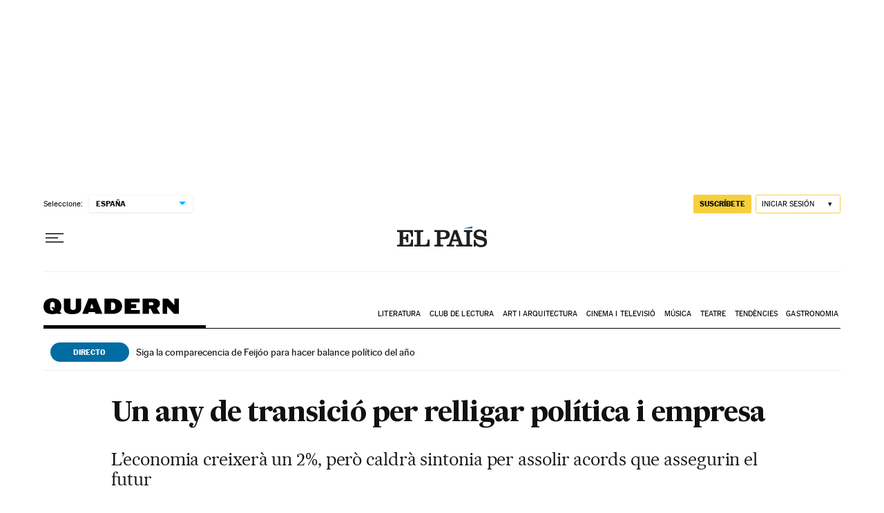

--- FILE ---
content_type: application/javascript; charset=utf-8
request_url: https://fundingchoicesmessages.google.com/f/AGSKWxXFcKq5ByvWNnW_73ldLn8q5P7TIB2B3b1DlKsZEm2T6J5eDInO2wUKf9Q-0a_Nhe4dUxh3hytQlgC_BN6zIy61avtRHrt_5QILNsx3DpSvp8EznQFIqLLupuL23g-a0up7eUw=?fccs=W251bGwsbnVsbCxudWxsLG51bGwsbnVsbCxudWxsLFsxNzY3MDA3NjkwLDczMjAwMDAwMF0sbnVsbCxudWxsLG51bGwsW251bGwsWzcsNl0sbnVsbCxudWxsLG51bGwsbnVsbCxudWxsLG51bGwsbnVsbCxudWxsLG51bGwsMV0sImh0dHBzOi8vZWxwYWlzLmNvbS9jYXQvMjAxOS8wMS8wMy9jdWx0dXJhLzE1NDY1MjMzNTdfNDE4OTY0Lmh0bWwiLG51bGwsW1s4LCJzQ2hOSDVPc2FrMCJdLFs5LCJlbi1VUyJdLFsxNiwiWzEsMSwxXSJdLFsxOSwiMiJdLFsxNywiWzBdIl0sWzI0LCIiXSxbMjksImZhbHNlIl1dXQ
body_size: 111
content:
if (typeof __googlefc.fcKernelManager.run === 'function') {"use strict";this.default_ContributorServingResponseClientJs=this.default_ContributorServingResponseClientJs||{};(function(_){var window=this;
try{
var jp=function(a){this.A=_.t(a)};_.u(jp,_.J);var kp=function(a){this.A=_.t(a)};_.u(kp,_.J);kp.prototype.getWhitelistStatus=function(){return _.F(this,2)};var lp=function(a){this.A=_.t(a)};_.u(lp,_.J);var mp=_.Zc(lp),np=function(a,b,c){this.B=a;this.j=_.A(b,jp,1);this.l=_.A(b,_.Jk,3);this.F=_.A(b,kp,4);a=this.B.location.hostname;this.D=_.Ag(this.j,2)&&_.O(this.j,2)!==""?_.O(this.j,2):a;a=new _.Lg(_.Kk(this.l));this.C=new _.Yg(_.q.document,this.D,a);this.console=null;this.o=new _.fp(this.B,c,a)};
np.prototype.run=function(){if(_.O(this.j,3)){var a=this.C,b=_.O(this.j,3),c=_.$g(a),d=new _.Rg;b=_.gg(d,1,b);c=_.D(c,1,b);_.dh(a,c)}else _.ah(this.C,"FCNEC");_.hp(this.o,_.A(this.l,_.Be,1),this.l.getDefaultConsentRevocationText(),this.l.getDefaultConsentRevocationCloseText(),this.l.getDefaultConsentRevocationAttestationText(),this.D);_.ip(this.o,_.F(this.F,1),this.F.getWhitelistStatus());var e;a=(e=this.B.googlefc)==null?void 0:e.__executeManualDeployment;a!==void 0&&typeof a==="function"&&_.Mo(this.o.G,
"manualDeploymentApi")};var op=function(){};op.prototype.run=function(a,b,c){var d;return _.v(function(e){d=mp(b);(new np(a,d,c)).run();return e.return({})})};_.Nk(7,new op);
}catch(e){_._DumpException(e)}
}).call(this,this.default_ContributorServingResponseClientJs);
// Google Inc.

//# sourceURL=/_/mss/boq-content-ads-contributor/_/js/k=boq-content-ads-contributor.ContributorServingResponseClientJs.en_US.sChNH5Osak0.es5.O/d=1/exm=ad_blocking_detection_executable,kernel_loader,loader_js_executable/ed=1/rs=AJlcJMz7a3Aoypzl3FteasZliPsUtk5MMw/m=cookie_refresh_executable
__googlefc.fcKernelManager.run('\x5b\x5b\x5b7,\x22\x5b\x5bnull,\\\x22elpais.com\\\x22,\\\x22AKsRol9nUvvJqVx2t5_i60gdIeob31mkXZS-s0kDfwgvMKhTr_sLqDgrB1rNmuncIGUlgaCjKoXlLvxFXgQGwU13s1H4RNWFHrLTu9bfP3ZJIaOaU4FyaobwSxydoR9ZfJ29hIX7FJZd69CEI0vYyysKeP7K7s-TBA\\\\u003d\\\\u003d\\\x22\x5d,null,\x5b\x5bnull,null,null,\\\x22https:\/\/fundingchoicesmessages.google.com\/f\/AGSKWxUn5eEnkQZVj4LvfwxxgE9M6KwQT5zDxdywXpZkps7Xx_bTeX18FR0KI6veVxOmUS6V9pO77uGOzMhUp4ArjkJ4NNREEXuzAbqPAYvLM9tM7r5DTqQdmxA2jc1gk8p0O6fPgcY\\\\u003d\\\x22\x5d,null,null,\x5bnull,null,null,\\\x22https:\/\/fundingchoicesmessages.google.com\/el\/AGSKWxWuU_6e2ySRUM8jBH5WYvo5dUVKXuXhx3JcGyuvsx1kN-rmO-x31qDPdSU2RxL5pzFfziEjxCMjF53q1HxWHBJbxAalYUz5fwR8j0tRPvyu530CtZ_jCqMnaex2U3cDiVMxFvQ\\\\u003d\\\x22\x5d,null,\x5bnull,\x5b7,6\x5d,null,null,null,null,null,null,null,null,null,1\x5d\x5d,\x5b3,1\x5d\x5d\x22\x5d\x5d,\x5bnull,null,null,\x22https:\/\/fundingchoicesmessages.google.com\/f\/AGSKWxVexiBslZDpymRFDX7Tivtq5S9b6FB15tJnDjl_q6Xoz73qmD0LRfpSfqz5qPQouQ8hbV25n8JVpqOHaWbjybXB42QlnaRMV6FUYXOTxqh_OWRydqGhWr2HbHISCO9seGepqjc\\u003d\x22\x5d\x5d');}

--- FILE ---
content_type: application/javascript; charset=utf-8
request_url: https://fundingchoicesmessages.google.com/f/AGSKWxWii9r-gwgmKDj8-7oxxpfJ6QChgRgnXtXODxZEKMgW-HOwLAfyB2zFS4Q8kDeXY5ZlTk7nnx36VUcosuHnqdyPUTojECwknmWSc4EeQ5_Df84BNPi4n_kPERD2SfvV3rnj1oYa8_V955V84VrLd2vsSACAr9r7mfihEmr2kZcv3so7OXoDQ7lmUKfP/_/core-ads-/afr?auid=/popupads./kitad./youradhere468-
body_size: -1287
content:
window['4277f823-742b-4067-96be-0ab13f739769'] = true;